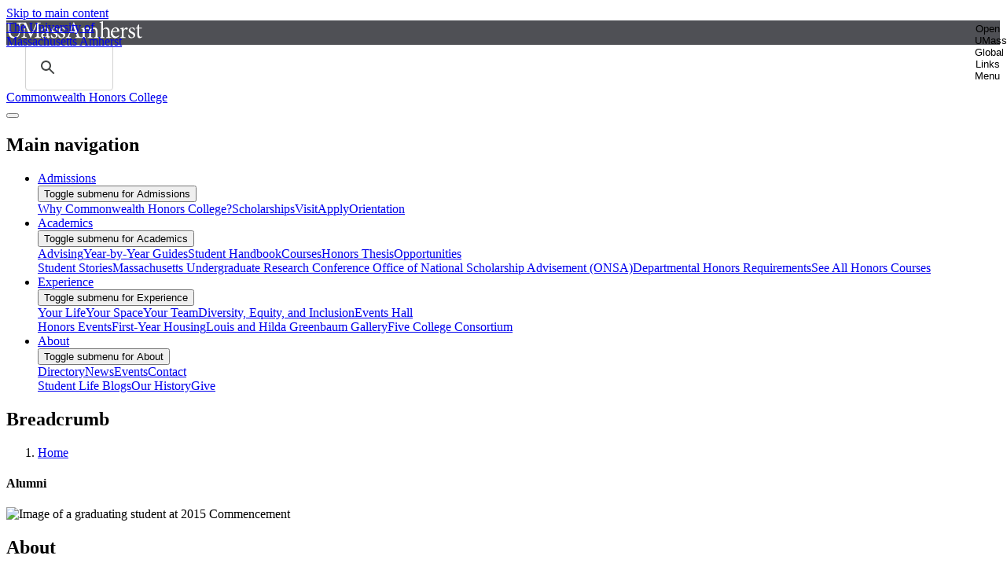

--- FILE ---
content_type: text/html; charset=UTF-8
request_url: https://www.umass.edu/honors/alumni
body_size: 12004
content:
<!DOCTYPE html>
<html lang="en" dir="ltr" prefix="og: https://ogp.me/ns#">
  <head>
    <meta charset="utf-8" />
<noscript><style>form.antibot * :not(.antibot-message) { display: none !important; }</style>
</noscript><meta name="description" content="Information for alumni of Commonwealth Honors College at UMass Amherst." />
<link rel="canonical" href="https://www.umass.edu/honors/alumni" />
<meta property="og:site_name" content="Commonwealth Honors College" />
<meta property="og:type" content="landing" />
<meta property="og:url" content="https://www.umass.edu/honors/alumni" />
<meta property="og:title" content="Alumni : Commonwealth Honors College : UMass Amherst" />
<meta property="og:description" content="Information for alumni of Commonwealth Honors College at UMass Amherst." />
<meta property="og:image" content="https://www.umass.edu/honors/sites/g/files/ijdqth221/files/2023-04/2015_Honors_Commencement_js_MG_9147_2048px.jpg" />
<meta property="og:image:url" content="https://www.umass.edu/static/branding/images/og_default_image.png" />
<meta property="og:image:type" content="image/png" />
<meta property="og:image:alt" content="Image of a graduating student at 2015 Commencement" />
<meta name="Generator" content="Drupal 11 (https://www.drupal.org)" />
<meta name="MobileOptimized" content="width" />
<meta name="HandheldFriendly" content="true" />
<meta name="viewport" content="width=device-width, initial-scale=1.0" />
<link rel="stylesheet" href="https://www.umass.edu/static/branding/1.2/css/styles.css" />
<script src="https://www.umass.edu/static/branding/1.2/js/umass_header.js"></script>
<link rel="icon" href="/honors/themes/custom/webeco_theme/favicon.ico" type="image/vnd.microsoft.icon" />

    <title>Alumni : Commonwealth Honors College : UMass Amherst</title>
    <link rel="stylesheet" media="all" href="/honors/sites/g/files/ijdqth221/files/css/css_RBAKy0IlQsCWvNxfrOXrAqjwOrT7iZNy5RfiBSPgp_E.css?delta=0&amp;language=en&amp;theme=webeco_theme&amp;include=eJxFy1sOwyAMRNEN0bAkZMgUUA1GNvS1-lZVo3zOuZokCt9FG3F9w-E5ufab33UN4u0_3SClrDSKHeWUbfWxIlcr2J3ChnSrd4RJkRGulSfUn375ubOXTTQfyeAeiEgSskj-PgykqfhkdoRZ0OAzSyT-ABvpRX0" />
<link rel="stylesheet" media="all" href="/honors/sites/g/files/ijdqth221/files/css/css_qT5_UPskwUtB9JgmxF3ToEU9M62mPdpty9RRnvu-uNE.css?delta=1&amp;language=en&amp;theme=webeco_theme&amp;include=eJxFy1sOwyAMRNEN0bAkZMgUUA1GNvS1-lZVo3zOuZokCt9FG3F9w-E5ufab33UN4u0_3SClrDSKHeWUbfWxIlcr2J3ChnSrd4RJkRGulSfUn375ubOXTTQfyeAeiEgSskj-PgykqfhkdoRZ0OAzSyT-ABvpRX0" />

    <script type="application/json" data-drupal-selector="drupal-settings-json">{"path":{"baseUrl":"\/honors\/","pathPrefix":"","currentPath":"node\/1841","currentPathIsAdmin":false,"isFront":false,"currentLanguage":"en"},"pluralDelimiter":"\u0003","gtag":{"tagId":"","consentMode":false,"otherIds":[],"events":[],"additionalConfigInfo":[]},"suppressDeprecationErrors":true,"ajaxPageState":{"libraries":"[base64]","theme":"webeco_theme","theme_token":null},"ajaxTrustedUrl":[],"gtm":{"tagId":null,"settings":{"data_layer":"dataLayer","include_classes":false,"allowlist_classes":"google\nnonGooglePixels\nnonGoogleScripts\nnonGoogleIframes","blocklist_classes":"customScripts\ncustomPixels","include_environment":false,"environment_id":"","environment_token":""},"tagIds":["GTM-TZKZB3"]},"data":{"extlink":{"extTarget":false,"extTargetAppendNewWindowDisplay":true,"extTargetAppendNewWindowLabel":"(opens in a new window)","extTargetNoOverride":true,"extNofollow":false,"extTitleNoOverride":false,"extNoreferrer":false,"extFollowNoOverride":false,"extClass":"ext","extLabel":"(link is external)","extImgClass":false,"extSubdomains":true,"extExclude":"","extInclude":"","extCssExclude":"#umass--global--header","extCssInclude":"","extCssExplicit":"","extAlert":false,"extAlertText":"This link will take you to an external web site. We are not responsible for their content.","extHideIcons":false,"mailtoClass":"mailto","telClass":"","mailtoLabel":"(link sends email)","telLabel":"(link is a phone number)","extUseFontAwesome":false,"extIconPlacement":"append","extPreventOrphan":false,"extFaLinkClasses":"fa fa-external-link","extFaMailtoClasses":"fa fa-envelope-o","extAdditionalLinkClasses":"","extAdditionalMailtoClasses":"","extAdditionalTelClasses":"","extFaTelClasses":"fa fa-phone","allowedDomains":["umass.edu","acsitefactory.com","ddev.site","tugboat.qa","tugboatqa.com"],"extExcludeNoreferrer":""}},"user":{"uid":0,"permissionsHash":"ac38304b34ffe633112009488a6021fd05c1f9eb31bff731a3527ae2cb5cedcb"}}</script>
<script src="/honors/sites/g/files/ijdqth221/files/js/js_IwiiW0VO1q-OPbDpjaVzNWWZAsVCWsZ8Qe0Etbe_Guo.js?scope=header&amp;delta=0&amp;language=en&amp;theme=webeco_theme&amp;include=eJx9TssOAiEM_CECn0QKlm61UEO7rp8vF2PWwx5mMq_DNB0OB5p2TO2no70oTqRdYIZ2sbGN-_VAhW-BVEkwO1CiRf8-wh3e57AHe0JfGElL262CYziwYNVcdWISHo8sbJ656rBv5xuuFyRaQD7BsVaa"></script>
<script src="https://use.fontawesome.com/releases/v6.4.0/js/fontawesome.js" defer crossorigin="anonymous"></script>
<script src="https://use.fontawesome.com/releases/v6.4.0/js/regular.js" defer crossorigin="anonymous"></script>
<script src="https://use.fontawesome.com/releases/v6.4.0/js/v4-shims.js" defer crossorigin="anonymous"></script>
<script src="https://use.fontawesome.com/releases/v6.4.0/js/solid.js" defer crossorigin="anonymous"></script>
<script src="/honors/modules/contrib/google_tag/js/gtag.js?t8uud1"></script>
<script src="/honors/modules/contrib/google_tag/js/gtm.js?t8uud1"></script>

  </head>
  <body class="sitepath--alumni sitename-commonwealth-honors-college siteenv-honors umass-platform-webeco path-node page-node-type-landing">
        <a href="#main-content" class="visually-hidden focusable skip-link">
      Skip to main content
    </a>
    <noscript><iframe src="https://www.googletagmanager.com/ns.html?id=GTM-TZKZB3"
                  height="0" width="0" style="display:none;visibility:hidden"></iframe></noscript>
<div id="umass--global--header" role="banner">
	<div id="umass--global-tophat-container">
		<a id="umass--global-tophat-wordmark" class="ir" href="https://www.umass.edu/" title="UMass Amherst"><span class="visually-hidden">The University of Massachusetts Amherst</span></a>
		<nav id="umass--global--navigation">
			<button aria-label="Open UMass Global Links Menu" id="umass--global--navigation--navicon" class="hamburger hamburger--collapse" type="button">
				<span class="hamburger-box">
					<span class="hamburger-inner">
						<span class="umass--global--navigation--navicon--label visually-hidden">Open UMass Global Links Menu</span>
					</span>
				</span>
			</button>
			<ul id="umass--global--navigation--links">
				<li>
					<a href="https://www.umass.edu/admissions/visit" id="umass--global--visit">Visit</a>
				</li>
				<li>
					<a href="https://www.umass.edu/admissions" id="umass--global--apply">Apply</a>
				</li>
				<li>
					<a href="https://minutefund.uma-foundation.org/project/29554/donate?fund_id=FLAGSHIP%20SCH" id="umass--global--give">Give</a>
				</li>
				<li>
					<a href="https://www.umass.edu/search" id="umass--global--search">Search UMass.edu</a>
				</li>
			</ul>
		</nav>
	</div>
</div>
<script>
  // @see https://developers.google.com/custom-search/docs/element for more
  // info on how to interact with the initialization of google search elements.
  const webecoInitializationCallback = function () {
    google.setOnLoadCallback(function() {
      // When the search box is ready, move the whole search box into the top
      // hat, taking the place of the magnifying glass icon.
      jQuery('#umass--global--header a#umass--global--search').replaceWith(jQuery('#umass--global--navigation--search'));
      jQuery('#umass--global--navigation--search #gsc-i-id1').attr('placeholder', 'Search…');
      jQuery('#___gcse_1 #gsc-i-id2').attr('placeholder', 'Search…');
    }, true);
  };
  window.__gcse = {
    initializationCallback: webecoInitializationCallback,
  };
</script>
<div id="umass--global--navigation--search">
  <script async src="https://cse.google.com/cse.js?cx=006147596779141161600%3Ajfpwgwvuul4"></script>
    <div class="gcse-searchbox-only" data-as_sitesearch="www.umass.edu/honors" data-resultsUrl="/honors/search"></div>
</div>

      <div class="dialog-off-canvas-main-canvas" data-off-canvas-main-canvas>
    
<header class="header__wrapper" role="banner">
    <div class="site-title-container">
    <a aria-label="Commonwealth Honors College" class="site-title-spire" href="/honors/" rel="home">
            <span class="site-name site-name--academic">Commonwealth Honors College</span>
                </a>
              </div>
                  


  
<button id="main-menu-toggle" class="main-navigation__control" aria-label="Toggle main menu" aria-expanded="false" aria-controls="main-menu">
  <span class="main-navigation__hamburger">
    <div class="main-navigation__hamburger-icon">      <div></div>
      <div></div>
      <div></div>
    </div>
  </span>
  <span class="main-navigation__close"></span>
</button>
<nav role="navigation" aria-labelledby="block-mainmenu-menu" id="main-nav" class="block-content block-type--main-menu block block-menu navigation menu--c0eab22b-53d7-499d-a480-340eec6d5825 main-navigation main-navigation--closed">
          <div class="main-navigation__contextual-wrapper">
                      
    <h2 class="visually-hidden" id="block-mainmenu-menu">Main navigation</h2>
    
    </div>
  
        <ul role="menu" id="main-menu" aria-labelledby="main-menu-toggle" class="main-navigation__menu">
        <li role="presentation" class="menu-section menu-section--default main-navigation__item main-navigation__level-0 main-navigation__item--dropdown">
    <div class="main-navigation__level-0-content">
            <a href="/honors/admissions" class="main-navigation__menu-link" role="menuitem">Admissions</a>
              <div class="main-navigation__arrow">
          <button class="main-navigation__submenu-toggle" aria-expanded="false">
            <span class="visually-hidden">Toggle submenu for Admissions</span>
          </button>
        </div>
          </div>
                      <div class="main-navigation__submenu">
        <div class="main-navigation__level-1">
                    <div class="main-navigation__level-1-content">
            <a href="/honors/admissions/why" class="main-navigation__menu-link main-navigation__menu-link-wrapper" role="menuitem">Why Commonwealth Honors College?</a><a href="/honors/scholarships" class="main-navigation__menu-link main-navigation__menu-link-wrapper" role="menuitem">Scholarships</a><a href="/honors/visit" class="main-navigation__menu-link main-navigation__menu-link-wrapper" role="menuitem">Visit</a><a href="/honors/apply" class="main-navigation__menu-link main-navigation__menu-link-wrapper" role="menuitem">Apply</a><a href="/honors/admissions/orientation" class="main-navigation__menu-link main-navigation__menu-link-wrapper" role="menuitem">Orientation</a>
          </div>
                  </div>
              </div>
      </li>


  <li role="presentation" class="menu-section menu-section--default main-navigation__item main-navigation__level-0 main-navigation__item--dropdown">
    <div class="main-navigation__level-0-content">
            <a href="/honors/academics" class="main-navigation__menu-link" role="menuitem">Academics</a>
              <div class="main-navigation__arrow">
          <button class="main-navigation__submenu-toggle" aria-expanded="false">
            <span class="visually-hidden">Toggle submenu for Academics</span>
          </button>
        </div>
          </div>
                      <div class="main-navigation__submenu main-navigation__submenu--2cols main-navigation__submenu--has-level2">
        <div class="main-navigation__level-1">
                    <div class="main-navigation__level-1-content">
            <a href="/honors/advising" class="main-navigation__menu-link main-navigation__menu-link-wrapper" role="menuitem">Advising</a><a href="/honors/year-year-guides" class="main-navigation__menu-link main-navigation__menu-link-wrapper" role="menuitem">Year-by-Year Guides</a><a href="/honors/book/handbook" class="main-navigation__menu-link main-navigation__menu-link-wrapper" role="menuitem">Student Handbook</a><a href="/honors/academic-courses" class="main-navigation__menu-link main-navigation__menu-link-wrapper" role="menuitem">Courses</a><a href="/honors/honors-thesis" class="main-navigation__menu-link main-navigation__menu-link-wrapper" role="menuitem">Honors Thesis</a><a href="/honors/opportunities-enrich-your-academic-experience" class="main-navigation__menu-link main-navigation__menu-link-wrapper" role="menuitem">Opportunities</a>
          </div>
                  </div>
                  <div class="main-navigation__level-2">
            <a href="/honors/stories" class="main-navigation__menu-link main-navigation__menu-link-wrapper" role="menuitem">Student Stories</a><a href="/honors/organizations/massachusetts-undergraduate-research-conference" class="main-navigation__menu-link main-navigation__menu-link-wrapper" role="menuitem">Massachusetts Undergraduate Research Conference </a><a href="/honors/scholarships/office-national-scholarship-advisement-onsa" class="main-navigation__menu-link main-navigation__menu-link-wrapper" role="menuitem">Office of National Scholarship Advisement (ONSA)</a><a href="/honors/book/departmental-honors-requirements" class="main-navigation__menu-link main-navigation__menu-link-wrapper" role="menuitem">Departmental Honors Requirements</a><a href="https://www.umass.edu/courses/?partial_name=&amp;terms[]=curr&amp;terms[]=next_1&amp;terms[]=next_2&amp;attributes%5B%5D=HONS&amp;page=1" class="main-navigation__menu-link main-navigation__menu-link-wrapper" role="menuitem">See All Honors Courses</a>
          </div>
              </div>
      </li>


  <li role="presentation" class="menu-section menu-section--default main-navigation__item main-navigation__level-0 main-navigation__item--dropdown">
    <div class="main-navigation__level-0-content">
            <a href="/honors/commonwealth-honors-college-experience" class="main-navigation__menu-link" role="menuitem">Experience</a>
              <div class="main-navigation__arrow">
          <button class="main-navigation__submenu-toggle" aria-expanded="false">
            <span class="visually-hidden">Toggle submenu for Experience</span>
          </button>
        </div>
          </div>
                      <div class="main-navigation__submenu main-navigation__submenu--has-level2">
        <div class="main-navigation__level-1">
                    <div class="main-navigation__level-1-content">
            <a href="/honors/commonwealth-honors-college-experience/your-life" class="main-navigation__menu-link main-navigation__menu-link-wrapper" role="menuitem">Your Life</a><a href="/honors/commonwealth-honors-college-experience/your-space" class="main-navigation__menu-link main-navigation__menu-link-wrapper" role="menuitem">Your Space</a><a href="/honors/your-team" class="main-navigation__menu-link main-navigation__menu-link-wrapper" role="menuitem">Your Team</a><a href="/honors/diversity-equity-and-inclusion" class="main-navigation__menu-link main-navigation__menu-link-wrapper" role="menuitem">Diversity, Equity, and Inclusion</a><a href="/honors/commonwealth-honors-college-experience/commonwealth-honors-college-events-hall" class="main-navigation__menu-link main-navigation__menu-link-wrapper" role="menuitem">Events Hall</a>
          </div>
                  </div>
                  <div class="main-navigation__level-2">
            <a href="/honors/honors-events" class="main-navigation__menu-link main-navigation__menu-link-wrapper" role="menuitem">Honors Events</a><a href="/honors/commonwealth-honors-college-experience/your-space/first-year-housing" class="main-navigation__menu-link main-navigation__menu-link-wrapper" role="menuitem">First-Year Housing</a><a href="/honors/commonwealth-honors-college-experience/your-space/louis-and-hilda-greenbaum-gallery" class="main-navigation__menu-link main-navigation__menu-link-wrapper" role="menuitem">Louis and Hilda Greenbaum Gallery</a><a href="https://www.fivecolleges.edu/" class="main-navigation__menu-link main-navigation__menu-link-wrapper" role="menuitem">Five College Consortium</a>
          </div>
              </div>
      </li>


  <li role="presentation" class="menu-section menu-section--default main-navigation__item main-navigation__level-0 main-navigation__item--dropdown">
    <div class="main-navigation__level-0-content">
            <a href="/honors/about-commonwealth-honors-college" class="main-navigation__menu-link" role="menuitem">About</a>
              <div class="main-navigation__arrow">
          <button class="main-navigation__submenu-toggle" aria-expanded="false">
            <span class="visually-hidden">Toggle submenu for About</span>
          </button>
        </div>
          </div>
                      <div class="main-navigation__submenu main-navigation__submenu--has-level2">
        <div class="main-navigation__level-1">
                    <div class="main-navigation__level-1-content">
            <a href="/honors/about/directory" class="main-navigation__menu-link main-navigation__menu-link-wrapper" role="menuitem">Directory</a><a href="/honors/news" class="main-navigation__menu-link main-navigation__menu-link-wrapper" role="menuitem">News</a><a href="/honors/events" class="main-navigation__menu-link main-navigation__menu-link-wrapper" role="menuitem">Events</a><a href="/honors/about-commonwealth-honors-college/contact" class="main-navigation__menu-link main-navigation__menu-link-wrapper" role="menuitem">Contact</a>
          </div>
                  </div>
                  <div class="main-navigation__level-2">
            <a href="/honors/category/student-life" class="main-navigation__menu-link main-navigation__menu-link-wrapper" role="menuitem">Student Life Blogs</a><a href="/honors/about-commonwealth-honors-college/our-history" class="main-navigation__menu-link main-navigation__menu-link-wrapper" role="menuitem">Our History</a><a href="/honors/about-commonwealth-honors-college/give" class="main-navigation__menu-link main-navigation__menu-link-wrapper" role="menuitem">Give</a>
          </div>
              </div>
      </li>



    </ul>
  </nav>



<script type="text/javascript">
  let controlNav = document.querySelector('.main-navigation');
  let controlNavButton = document.querySelector('#main-menu-toggle');
  let isIOS = /iPad|iPhone|iPod/.test(navigator.userAgent) && !window.MSStream;
  let desktopMenu = window.matchMedia('(min-width: 48rem)');

  if (typeof controlNav !== 'undefined' && controlNav !== null && typeof ResizeObserver === 'function') {
    // Close mobile menu when resizing to desktop.
    let resizeObserver = new ResizeObserver(function () {
      if (desktopMenu.matches) {
        controlNav.classList.add('main-navigation--closed');
        document.body.classList.remove('menu-open');
        controlNavButton.setAttribute('aria-expanded', false);
      }
    });
    resizeObserver.observe(controlNav);
  }

  controlNavButton.addEventListener('click', function () {
    let expanded = this.getAttribute('aria-expanded') === 'true' || false;
    this.setAttribute('aria-expanded', !expanded);

    if (controlNav) {
      controlNav.classList.toggle('main-navigation--closed');
      document.body.classList.toggle('menu-open');

      if (isIOS) {
        if (!controlNav.classList.contains('main-navigation--closed')) {
          /*
          * In iOS when the scrollY is equal to 0 the UIToolbar
          * is showed at bottom of the window and is required
          * the support class 'ios-only'.
          */
          if (window.scrollY === 0) {
            controlNav.classList.add('ios-only');
          }
        } else {
          /*
          * Anyway when navigation has closed the support
          * class is not required.
          */
          controlNav.classList.remove('ios-only');
        }
      }
    }
  });
</script>


</header>

<div class="overlay"></div>





  <div class="region region-highlighted highlighted">
      <div id="block-breadcrumbs" class="block block-system block-system-breadcrumb-block">
          
            
                <nav role="navigation" aria-labelledby="system-breadcrumb" class="breadcrumb">
    <h2 id="system-breadcrumb" class="visually-hidden">Breadcrumb</h2>
    <ol class="breadcrumb__list">
          <li class="breadcrumb__item">
                  <a href="/honors/" class="breadcrumb__link">Home</a>
              </li>
        </ol>
  </nav>

            </div>


<div data-drupal-messages-fallback class="hidden"></div>

  </div>




<main id="main-content" class="main-content" role="main">

  
      <div class="layout-content">
        <div class="region region-content content">
      <div id="block-webeco-theme-content" class="block block-system block-system-main-block">
          
            
              



<article class="landing landing--view-mode-full borders-on twocol-75-25">

        <section class="twocol-75-25__header">
            
    
          
  


<article class="full-width-hero  full-width-hero--no-subtitle full-width-hero--no-cta" aria-labelledby="full-width-hero" role="article">

    <div class="full-width-hero__title-wrapper">
    <h1 class="full-width-hero__title" id="full-width-hero">
      <span class="full-width-hero__title-value">Alumni</span>
    </h1>
  </div>

    
    
        
  
          <picture>
                  <source srcset="/honors/sites/g/files/ijdqth221/files/styles/hero_full_desktop_xs/public/2023-04/2015_Honors_Commencement_js_MG_9147_2048px.jpg?h=6ee6ad36&amp;itok=eAoZIRdH 768w, /honors/sites/g/files/ijdqth221/files/styles/hero_full_desktop_s/public/2023-04/2015_Honors_Commencement_js_MG_9147_2048px.jpg?h=6ee6ad36&amp;itok=oIqPhWSo 922w, /honors/sites/g/files/ijdqth221/files/styles/hero_full_desktop_m/public/2023-04/2015_Honors_Commencement_js_MG_9147_2048px.jpg?h=6ee6ad36&amp;itok=nKVwZv0_ 1106w, /honors/sites/g/files/ijdqth221/files/styles/hero_full_desktop_l/public/2023-04/2015_Honors_Commencement_js_MG_9147_2048px.jpg?h=6ee6ad36&amp;itok=PoCAegx7 1327w, /honors/sites/g/files/ijdqth221/files/styles/hero_full_desktop_xl/public/2023-04/2015_Honors_Commencement_js_MG_9147_2048px.jpg?h=6ee6ad36&amp;itok=XyCFBc6_ 1590w" media="all and (min-width: 48rem)" type="image/jpeg" sizes="100vw" width="768" height="340"/>
              <source srcset="/honors/sites/g/files/ijdqth221/files/styles/hero_full_mobile_2xs/public/2023-04/2015_Honors_Commencement_js_MG_9147_2048px.jpg?h=6ee6ad36&amp;itok=xS2ygZGk 375w, /honors/sites/g/files/ijdqth221/files/styles/hero_full_mobile_xs/public/2023-04/2015_Honors_Commencement_js_MG_9147_2048px.jpg?h=6ee6ad36&amp;itok=o2RGqqXJ 480w, /honors/sites/g/files/ijdqth221/files/styles/hero_full_mobile_s/public/2023-04/2015_Honors_Commencement_js_MG_9147_2048px.jpg?h=6ee6ad36&amp;itok=wnufy8YL 576w, /honors/sites/g/files/ijdqth221/files/styles/hero_full_mobile_m/public/2023-04/2015_Honors_Commencement_js_MG_9147_2048px.jpg?h=6ee6ad36&amp;itok=AxhRSuAx 690w, /honors/sites/g/files/ijdqth221/files/styles/hero_full_mobile_l/public/2023-04/2015_Honors_Commencement_js_MG_9147_2048px.jpg?h=6ee6ad36&amp;itok=OJM3uVJv 830w, /honors/sites/g/files/ijdqth221/files/styles/hero_full_mobile_xl/public/2023-04/2015_Honors_Commencement_js_MG_9147_2048px.jpg?h=6ee6ad36&amp;itok=sXdhCL96 996w, /honors/sites/g/files/ijdqth221/files/styles/hero_full_mobile_2xl/public/2023-04/2015_Honors_Commencement_js_MG_9147_2048px.jpg?h=6ee6ad36&amp;itok=zdVs_keT 1195w, /honors/sites/g/files/ijdqth221/files/styles/hero_full_mobile_3xl/public/2023-04/2015_Honors_Commencement_js_MG_9147_2048px.jpg?h=6ee6ad36&amp;itok=xjwivai3 1434w" type="image/jpeg" sizes="100vw" width="480" height="424"/>
                  <img loading="eager" width="768" height="340" src="/honors/sites/g/files/ijdqth221/files/styles/hero_full_desktop_xs/public/2023-04/2015_Honors_Commencement_js_MG_9147_2048px.jpg?h=6ee6ad36&amp;itok=eAoZIRdH" alt="Image of a graduating student at 2015 Commencement" />

  </picture>


  


  
</article>



    </section>
  
    
    
        <section class="text-area twocol-75-25__content" id="twocol-75-25--content">
            
      <article class="about" aria-labelledby="about">
      <h2 class="about-heading visually-hidden" id="about">About</h2>
      <div class="text-area">
                  <div class="overview-intro">
              <p>Accomplishment, intellectual curiosity, excellence, and connectivity are the attributes of a UMass Amherst honors education, and the university now boasts more than 15,000 honors alumni.</p>

          </div>
                <p>The Commonwealth Honors College community of scholars includes alumni who took part in honors-level studies at UMass Amherst, whether through the Commonwealth Honors College, its predecessor, the Honors Program, or through writing an honors thesis.</p><p>Some alumni have found that their honors experience motivated and prepared them for academic and career challenges. For Melicia Morris ’11, “Commonwealth Honors College deepened my commitment to my education and strengthened my self-confidence.&nbsp;I have been well prepared for the rigor and challenges of law school and beyond.”</p><p>Other alumni discovered their untapped talent, like Timothy Alden ’10, who feels that “Commonwealth Honors College is a place where you can learn how to become a leader. It’s given me the confidence to know that I have the power to make a difference.”</p><p>Honors alumni are encouraged to reconnect with each other and to get involved and support current honors students.</p>
      </div>
    </article>
  
    </section>
  
        <aside class="twocol-75-25__sidebar">
                    <article class="overview-links" aria-labelledby="overview-links" role="article">
      <h2 id="overview-links" class="overview-links__heading visually-hidden">Overview links</h2>
        
    <ul class="link-list--items">
      <li class="link-list--item"><a href="/honors/alumni/get-involved">Get involved with CHC</a></li>

  </ul>


    </article>
  
    

    </aside>
  
    
            <section class="twocol-75-25__footer content--striped ">
                
      <article class="promo promo--default promo--img-left promo--dark" role="article">
      <div class="promo__wrapper">
    <div class="promo__media">
        <div class="media--_-3 media media--type-image">
    
              <picture>
                  <source srcset="/honors/sites/g/files/ijdqth221/files/styles/4_3_xl/public/2023-04/22174_111.jpg?h=b2236a63&amp;itok=6ENNjPku 645w, /honors/sites/g/files/ijdqth221/files/styles/4_3_2xl/public/2023-04/22174_111.jpg?h=b2236a63&amp;itok=c-M0obOx 774w" media="all and (min-width: 87.5rem)" type="image/jpeg" sizes="640px" width="645" height="480"/>
              <source srcset="/honors/sites/g/files/ijdqth221/files/styles/4_3_m/public/2023-04/22174_111.jpg?h=b2236a63&amp;itok=G78eF_B4 430w, /honors/sites/g/files/ijdqth221/files/styles/4_3_l/public/2023-04/22174_111.jpg?h=b2236a63&amp;itok=WOESpE-l 516w, /honors/sites/g/files/ijdqth221/files/styles/4_3_xl/public/2023-04/22174_111.jpg?h=b2236a63&amp;itok=6ENNjPku 645w, /honors/sites/g/files/ijdqth221/files/styles/4_3_2xl/public/2023-04/22174_111.jpg?h=b2236a63&amp;itok=c-M0obOx 774w, /honors/sites/g/files/ijdqth221/files/styles/4_3_3xl/public/2023-04/22174_111.jpg?h=b2236a63&amp;itok=LeKAxr6R 928w, /honors/sites/g/files/ijdqth221/files/styles/4_3_4xl/public/2023-04/22174_111.jpg?h=b2236a63&amp;itok=rs44t8tq 1160w" media="all and (min-width: 60rem)" type="image/jpeg" sizes="50vw" width="645" height="480"/>
              <source srcset="/honors/sites/g/files/ijdqth221/files/styles/4_3_xs/public/2023-04/22174_111.jpg?h=b2236a63&amp;itok=VJGO2PoE 275w, /honors/sites/g/files/ijdqth221/files/styles/4_3_s/public/2023-04/22174_111.jpg?h=b2236a63&amp;itok=ehCqnBu- 344w, /honors/sites/g/files/ijdqth221/files/styles/4_3_m/public/2023-04/22174_111.jpg?h=b2236a63&amp;itok=G78eF_B4 430w, /honors/sites/g/files/ijdqth221/files/styles/4_3_l/public/2023-04/22174_111.jpg?h=b2236a63&amp;itok=WOESpE-l 516w, /honors/sites/g/files/ijdqth221/files/styles/4_3_xl/public/2023-04/22174_111.jpg?h=b2236a63&amp;itok=6ENNjPku 645w, /honors/sites/g/files/ijdqth221/files/styles/4_3_2xl/public/2023-04/22174_111.jpg?h=b2236a63&amp;itok=c-M0obOx 774w, /honors/sites/g/files/ijdqth221/files/styles/4_3_3xl/public/2023-04/22174_111.jpg?h=b2236a63&amp;itok=LeKAxr6R 928w, /honors/sites/g/files/ijdqth221/files/styles/4_3_4xl/public/2023-04/22174_111.jpg?h=b2236a63&amp;itok=rs44t8tq 1160w" type="image/jpeg" sizes="100vw" width="275" height="204"/>
                  <img loading="eager" width="516" height="384" src="/honors/sites/g/files/ijdqth221/files/styles/4_3_l/public/2023-04/22174_111.jpg?h=b2236a63&amp;itok=WOESpE-l" alt="Students in an auditorium during First Week 2022" />

  </picture>


      </div>



    </div>
    <div class="promo__content">
      <h3 class="promo__title">Make a Gift to Support Current Students</h3>
      <div class="promo__description">You can make a direct impact in current students’ lives through a financial gift. Gifts to the college strengthen the quality of students’ experiences and help make an honors education financially accessible.</div>
      <a href="/honors/about-commonwealth-honors-college/give" class="promo__link">Give now</a>
    </div>
  </div>
  </article>


  <article class="promo promo--default promo--img-right promo--white" role="article">
      <div class="promo__wrapper">
    <div class="promo__media">
        <div class="media--_-3 media media--type-image">
    
              <picture>
                  <source srcset="/honors/sites/g/files/ijdqth221/files/styles/4_3_xl/public/2023-04/2020_Fall_Campus_IMG_9174_John_Solem__0.jpg?h=1116cd87&amp;itok=ZSDuHGWG 645w, /honors/sites/g/files/ijdqth221/files/styles/4_3_2xl/public/2023-04/2020_Fall_Campus_IMG_9174_John_Solem__0.jpg?h=1116cd87&amp;itok=xqcjs4DO 774w" media="all and (min-width: 87.5rem)" type="image/jpeg" sizes="640px" width="645" height="480"/>
              <source srcset="/honors/sites/g/files/ijdqth221/files/styles/4_3_m/public/2023-04/2020_Fall_Campus_IMG_9174_John_Solem__0.jpg?h=1116cd87&amp;itok=SeP9HGL2 430w, /honors/sites/g/files/ijdqth221/files/styles/4_3_l/public/2023-04/2020_Fall_Campus_IMG_9174_John_Solem__0.jpg?h=1116cd87&amp;itok=UvVaYJoG 516w, /honors/sites/g/files/ijdqth221/files/styles/4_3_xl/public/2023-04/2020_Fall_Campus_IMG_9174_John_Solem__0.jpg?h=1116cd87&amp;itok=ZSDuHGWG 645w, /honors/sites/g/files/ijdqth221/files/styles/4_3_2xl/public/2023-04/2020_Fall_Campus_IMG_9174_John_Solem__0.jpg?h=1116cd87&amp;itok=xqcjs4DO 774w, /honors/sites/g/files/ijdqth221/files/styles/4_3_3xl/public/2023-04/2020_Fall_Campus_IMG_9174_John_Solem__0.jpg?h=1116cd87&amp;itok=KOd3IJw_ 928w, /honors/sites/g/files/ijdqth221/files/styles/4_3_4xl/public/2023-04/2020_Fall_Campus_IMG_9174_John_Solem__0.jpg?h=1116cd87&amp;itok=VtfJq3vb 1160w" media="all and (min-width: 60rem)" type="image/jpeg" sizes="50vw" width="645" height="480"/>
              <source srcset="/honors/sites/g/files/ijdqth221/files/styles/4_3_xs/public/2023-04/2020_Fall_Campus_IMG_9174_John_Solem__0.jpg?h=1116cd87&amp;itok=uzKy8yw2 275w, /honors/sites/g/files/ijdqth221/files/styles/4_3_s/public/2023-04/2020_Fall_Campus_IMG_9174_John_Solem__0.jpg?h=1116cd87&amp;itok=ph32H3J_ 344w, /honors/sites/g/files/ijdqth221/files/styles/4_3_m/public/2023-04/2020_Fall_Campus_IMG_9174_John_Solem__0.jpg?h=1116cd87&amp;itok=SeP9HGL2 430w, /honors/sites/g/files/ijdqth221/files/styles/4_3_l/public/2023-04/2020_Fall_Campus_IMG_9174_John_Solem__0.jpg?h=1116cd87&amp;itok=UvVaYJoG 516w, /honors/sites/g/files/ijdqth221/files/styles/4_3_xl/public/2023-04/2020_Fall_Campus_IMG_9174_John_Solem__0.jpg?h=1116cd87&amp;itok=ZSDuHGWG 645w, /honors/sites/g/files/ijdqth221/files/styles/4_3_2xl/public/2023-04/2020_Fall_Campus_IMG_9174_John_Solem__0.jpg?h=1116cd87&amp;itok=xqcjs4DO 774w, /honors/sites/g/files/ijdqth221/files/styles/4_3_3xl/public/2023-04/2020_Fall_Campus_IMG_9174_John_Solem__0.jpg?h=1116cd87&amp;itok=KOd3IJw_ 928w, /honors/sites/g/files/ijdqth221/files/styles/4_3_4xl/public/2023-04/2020_Fall_Campus_IMG_9174_John_Solem__0.jpg?h=1116cd87&amp;itok=VtfJq3vb 1160w" type="image/jpeg" sizes="100vw" width="275" height="204"/>
                  <img loading="eager" width="516" height="384" src="/honors/sites/g/files/ijdqth221/files/styles/4_3_l/public/2023-04/2020_Fall_Campus_IMG_9174_John_Solem__0.jpg?h=1116cd87&amp;itok=UvVaYJoG" alt="Fall at CHC" />

  </picture>


      </div>



    </div>
    <div class="promo__content">
      <h3 class="promo__title">Our Advisory Board</h3>
      <div class="promo__description">The Commonwealth Honors College Advisory Board is composed of individuals who support and advocate for the college and advise the dean on a range of issues. Letters and messages to board members may be directed to the Commonwealth Honors College office at <a href="/cdn-cgi/l/email-protection" class="__cf_email__" data-cfemail="4d24232b220d252223223f3e6338202c3e3e63282938">[email&#160;protected]</a>.</div>
      <a href="/honors/about/directory?s=&amp;field_person__admin_type_ref_target_id%5B271%5D=271" class="promo__link">Meet the members of our advisory board</a>
    </div>
  </div>
  </article>


  <article class="promo promo--default promo--img-left promo--light" role="article">
      <div class="promo__wrapper">
    <div class="promo__media">
        <div class="media--_-3 media media--type-image">
    
              <picture>
                  <source srcset="/honors/sites/g/files/ijdqth221/files/styles/4_3_xl/public/2023-04/chc-alum-profiles-21x9.jpg?h=6ee6ad36&amp;itok=f5sRwdBo 645w, /honors/sites/g/files/ijdqth221/files/styles/4_3_2xl/public/2023-04/chc-alum-profiles-21x9.jpg?h=6ee6ad36&amp;itok=ohGiCepS 774w" media="all and (min-width: 87.5rem)" type="image/jpeg" sizes="640px" width="645" height="480"/>
              <source srcset="/honors/sites/g/files/ijdqth221/files/styles/4_3_m/public/2023-04/chc-alum-profiles-21x9.jpg?h=6ee6ad36&amp;itok=RfvvpRX8 430w, /honors/sites/g/files/ijdqth221/files/styles/4_3_l/public/2023-04/chc-alum-profiles-21x9.jpg?h=6ee6ad36&amp;itok=KZwXwcba 516w, /honors/sites/g/files/ijdqth221/files/styles/4_3_xl/public/2023-04/chc-alum-profiles-21x9.jpg?h=6ee6ad36&amp;itok=f5sRwdBo 645w, /honors/sites/g/files/ijdqth221/files/styles/4_3_2xl/public/2023-04/chc-alum-profiles-21x9.jpg?h=6ee6ad36&amp;itok=ohGiCepS 774w, /honors/sites/g/files/ijdqth221/files/styles/4_3_3xl/public/2023-04/chc-alum-profiles-21x9.jpg?h=6ee6ad36&amp;itok=Pl06f-YG 928w, /honors/sites/g/files/ijdqth221/files/styles/4_3_4xl/public/2023-04/chc-alum-profiles-21x9.jpg?h=6ee6ad36&amp;itok=OVnBLPgM 1160w" media="all and (min-width: 60rem)" type="image/jpeg" sizes="50vw" width="645" height="480"/>
              <source srcset="/honors/sites/g/files/ijdqth221/files/styles/4_3_xs/public/2023-04/chc-alum-profiles-21x9.jpg?h=6ee6ad36&amp;itok=qX5-4o8c 275w, /honors/sites/g/files/ijdqth221/files/styles/4_3_s/public/2023-04/chc-alum-profiles-21x9.jpg?h=6ee6ad36&amp;itok=5IRIlFJy 344w, /honors/sites/g/files/ijdqth221/files/styles/4_3_m/public/2023-04/chc-alum-profiles-21x9.jpg?h=6ee6ad36&amp;itok=RfvvpRX8 430w, /honors/sites/g/files/ijdqth221/files/styles/4_3_l/public/2023-04/chc-alum-profiles-21x9.jpg?h=6ee6ad36&amp;itok=KZwXwcba 516w, /honors/sites/g/files/ijdqth221/files/styles/4_3_xl/public/2023-04/chc-alum-profiles-21x9.jpg?h=6ee6ad36&amp;itok=f5sRwdBo 645w, /honors/sites/g/files/ijdqth221/files/styles/4_3_2xl/public/2023-04/chc-alum-profiles-21x9.jpg?h=6ee6ad36&amp;itok=ohGiCepS 774w, /honors/sites/g/files/ijdqth221/files/styles/4_3_3xl/public/2023-04/chc-alum-profiles-21x9.jpg?h=6ee6ad36&amp;itok=Pl06f-YG 928w, /honors/sites/g/files/ijdqth221/files/styles/4_3_4xl/public/2023-04/chc-alum-profiles-21x9.jpg?h=6ee6ad36&amp;itok=OVnBLPgM 1160w" type="image/jpeg" sizes="100vw" width="275" height="204"/>
                  <img loading="eager" width="516" height="384" src="/honors/sites/g/files/ijdqth221/files/styles/4_3_l/public/2023-04/chc-alum-profiles-21x9.jpg?h=6ee6ad36&amp;itok=KZwXwcba" alt="Students walking outside CHC." />

  </picture>


      </div>



    </div>
    <div class="promo__content">
      <h3 class="promo__title">Alumni Profiles</h3>
      <div class="promo__description">Thinkers, doers, explorers. These are Honors alumni. </div>
      <a href="/honors/alumni/alumni-profiles" class="promo__link">Read about some of our exceptional alumni</a>
    </div>
  </div>
  </article>



        <article class="featured-people" aria-labelledby="featured-people">
      <div class="section-header">
        <h2 id="featured-people" class="section-header__title">Contact</h2>
      </div>
      
<article class="person person--view-mode-featured-teaser">
  
                    <h2 class="person__title">
          <a href="/honors/about/directory/catherine-rider" rel="bookmark">Catherine Rider</a>
        </h2>
              

  <section class="node__content">
      <div class="person__content">
    <div class="person__name">
      <h2><a href="/honors/about/directory/catherine-rider">Catherine Rider</a></h2>
    </div>

          <div class="person__position-role">
        Executive Director of Development and Chief Development Officer
  
      </div>
    
          <div class="person__contact">
                  <div class="person__email">
              <div class="person__email">
    <span class="person__email-label" aria-labelledby="person-email">Email:</span>
    <span class="person__email-value" id="person-email">
      <span class="spamspan"><span class="u">crider</span> [at] <span class="d">umass<span class="o"> [dot] </span>edu</span></span>
    </span>
  </div>

          </div>
        
              </div>
    
    <div class="person__summary">
      Catherine Rider is the Executive Director of Development and Chief Development Officer for Commonwealth Honors College.
    </div>
  </div>

      <div class="person__featured-image">
        <div class="media--_-1-square media media--type-image">
    
            <img loading="lazy" src="/honors/sites/g/files/ijdqth221/files/styles/1_1_s/public/2024-02/Catherine%20Rider%202024.jpg?h=2ca6d753&amp;itok=esg5Z10Y" width="216" height="216" alt="Portrait of Catherine Rider" />



      </div>



    </div>
        </section>
</article>


    </article>
  
    
    

                </section>
  
</article>



            </div>



  </div>

    </div>  
  
  
</main>

  <footer role="contentinfo" aria-labelledby="site-footer-heading">
    <h2 id="site-footer-heading" class="visually-hidden">Site footer</h2>
      <div class="region region-footer footer">
      <div id="block-sitefooter" class="block-content block-type--site-footer footer__content block block-block-content block-block-content949fe1d8-3b32-4b40-84b1-b782fbd97f08">
          
            
      
    <div class="footer__site-name">Commonwealth Honors College</div>

        <ul class="footer__social" aria-label="Social Media Links">
                    <li>
          <a href="https://www.facebook.com/CommonwealthHonorsCollege/" rel="noreferrer">
            <svg role="img" height="16" viewBox="0 0 16 16" width="16" xmlns="http://www.w3.org/2000/svg"><title>Find us on Facebook</title><path d="m19.9593333 5h-14.0853333c-.48269687 0-.874.39130313-.874.874v14.0853333c0 .4826969.39130313.874.874.874h7.5835333v-6.1230666h-2.0564333v-2.3965334h2.0564333v-1.7625666c0-2.04503337 1.2489334-3.15843337 3.0735667-3.15843337.6158056-.00219435 1.23127.02930829 1.8436333.09436667v2.13623333h-1.2616c-.9899 0-1.1811666.47119997-1.1811666 1.16343337v1.5263333h2.3731l-.3090667 2.3965333h-2.0640333v6.1237h4.0273666c.4826969 0 .874-.3913031.874-.874v-14.0853333c0-.48269687-.3913031-.874-.874-.874z" fill="#fff" fill-rule="evenodd" transform="translate(-5 -5)"></path></svg>
          </a>
        </li>
                    <li>
          <a href="https://www.youtube.com/channel/UCAFFnb-4qxP3QEqsTfrBSHw/videos" rel="noreferrer">
            <svg role="img" height="15" viewBox="0 0 23 15" width="23" xmlns="http://www.w3.org/2000/svg"><title>Find us on YouTube</title><path d="m22.935049 8.18627451s-.2389706-1.43382353-.8762255-2.07107843c-.7965686-.87622549-1.752451-.87622549-2.1507353-.87622549-2.9473039-.23897059-7.4877451-.23897059-7.4877451-.23897059s-4.54044114 0-7.48774506.23897059c-.47794118 0-1.35416667 0-2.23039216.87622549-.6372549.6372549-.79656863 2.07107843-.79656863 2.07107843s-.23897058 1.67279412-.23897058 3.42524509v1.5931373c0 1.6727941.23897058 3.4252451.23897058 3.4252451s.23897059 1.4338235.8762255 2.0710784c.79656862.8762255 1.9117647.7965686 2.38970588.8762255 1.75245098.1593137 7.32843137.2389706 7.32843137.2389706s4.5404412 0 7.567402-.2389706c.3982843-.0796569 1.3541666-.0796569 2.1507353-.8762255.6372549-.6372549.8762254-2.0710784.8762254-2.0710784s.2389706-1.6727942.2389706-3.4252451v-1.5931373c-.1593137-1.75245097-.3982843-3.42524509-.3982843-3.42524509zm-12.745098 7.16911769v-5.97426475l5.7352941 2.86764705z" fill="#fff" fill-rule="evenodd" transform="translate(-1 -5)"></path></svg>
          </a>
        </li>
                    <li>
          <a href="https://www.linkedin.com/school/umasshonors" rel="noreferrer">
            <svg role="img" height="16" viewBox="0 0 16 16" width="16" xmlns="http://www.w3.org/2000/svg"><title>Find us on LinkedIn</title><path d="m20.8333333 17.8517316c0 1.6450216-1.3365801 2.9816017-2.9816017 2.9816017h-9.87012987c-1.64502164 0-2.98160173-1.3365801-2.98160173-2.9816017v-9.87012987c0-1.64502164 1.33658009-2.98160173 2.98160173-2.98160173h9.87012987c1.6450216 0 2.9816017 1.33658009 2.9816017 2.98160173zm-12.1320346-10.17857143c-.82251082 0-1.33658009.51406927-1.33658009 1.23376624-.10281385.71969697.41125542 1.23376619 1.23376624 1.23376619.82251082 0 1.33658009-.51406922 1.33658009-1.23376619s-.51406927-1.23376624-1.23376624-1.23376624zm1.13095238 10.58982683v-7.1969697h-2.36471861v7.1969697zm8.53354982 0v-4.1125541c0-2.1590909-1.1309524-3.1872294-2.7759741-3.1872294-1.2337662 0-1.7478355.7196969-2.056277 1.2337662v-1.0281385h-2.3647186v7.1969697h2.3647186v-4.1125541c0-.2056278 0-.4112555.1028138-.6168832.1028139-.4112554.5140693-.8225108 1.2337663-.8225108.8225108 0 1.2337662.6168831 1.2337662 1.6450217v3.8041125z" fill="#fff" fill-rule="evenodd" transform="translate(-5 -5)"></path></svg>
          </a>
        </li>
                    <li>
          <a href="https://instagram.com/umasschc/" rel="noreferrer">
            <svg role="img" height="16" viewBox="0 0 16 16" width="16" xmlns="http://www.w3.org/2000/svg"><title>Find us on Instagram</title><path d="m12.9166667 5c-2.1666667 0-2.4166667 0-3.25000003.08333333-.83333334 0-1.41666667.16666667-1.91666667.33333334-.5.16666666-1 .5-1.41666667.91666666-.41666666.41666667-.75.91666667-.91666666 1.41666667-.16666667.5-.33333334 1.08333333-.33333334 1.91666667-.08333333.83333333-.08333333 1.08333333-.08333333 3.25000003 0 2.1666666 0 2.4166666.08333333 3.25 0 .8333333.16666667 1.4166666.33333334 1.9166666.16666666.5.5 1 .91666666 1.4166667.41666667.4166667.91666667.75 1.41666667.9166667.5.1666666 1.08333333.3333333 1.91666667.3333333.83333333 0 1.08333333.0833333 3.25000003.0833333 2.1666666 0 2.4166666 0 3.25-.0833333.8333333 0 1.4166666-.1666667 1.9166666-.3333333.5-.1666667 1-.5 1.4166667-.9166667s.75-.9166667.9166667-1.4166667c.1666666-.5.3333333-1.0833333.3333333-1.9166666 0-.8333334.0833333-1.0833334.0833333-3.25 0-2.1666667 0-2.4166667-.0833333-3.25000003 0-.83333334-.1666667-1.41666667-.3333333-1.91666667-.1666667-.5-.5-1-.9166667-1.41666667-.4166667-.41666666-.9166667-.75-1.4166667-.91666666-.5-.16666667-1.0833333-.33333334-1.9166666-.33333334-.8333334-.08333333-1.0833334-.08333333-3.25-.08333333m0 1.41666667c2.0833333 0 2.3333333 0 3.1666666.08333333.75 0 1.1666667.16666667 1.5.25.3333334.16666667.6666667.33333333.9166667.58333333s.4166667.58333334.5833333.91666667c.0833334.25.25.66666667.25 1.5 0 .8333333.0833334 1.0833333.0833334 3.25 0 2.0833333 0 2.3333333-.0833334 3.1666667 0 .75-.1666666 1.1666666-.25 1.5-.1666666.3333333-.3333333.6666666-.5833333.9166666s-.5.4166667-.9166667.5833334c-.25.0833333-.6666666.25-1.5.25-.8333333 0-1.0833333.0833333-3.1666666.0833333-2.0833334 0-2.3333334 0-3.1666667-.0833333-.75 0-1.16666667-.1666667-1.5-.25-.33333333-.1666667-.66666667-.3333334-.91666667-.5833334s-.41666666-.5833333-.58333333-.9166666c-.08333333-.25-.25-.6666667-.25-1.5 0-.8333334-.08333333-1.0833334-.08333333-3.1666667s0-2.3333333.08333333-3.25c0-.75.16666667-1.16666667.25-1.5.16666667-.33333333.33333333-.66666667.58333333-.91666667s.5-.41666666.91666667-.58333333c.25-.08333333.66666667-.25 1.5-.25.8333333-.08333333 1.0833333-.08333333 3.1666667-.08333333m0 9.16666663c-1.4166667 0-2.6666667-1.1666666-2.6666667-2.6666666s1.1666667-2.6666667 2.6666667-2.6666667 2.6666666 1.1666667 2.6666666 2.6666667-1.25 2.6666666-2.6666666 2.6666666m0-6.74999997c-2.25 0-4.08333337 1.83333337-4.08333337 4.08333337s1.83333337 4.0833333 4.08333337 4.0833333 4.0833333-1.8333333 4.0833333-4.0833333-1.8333333-4.08333337-4.0833333-4.08333337m5.1666666-.16666666c0 .5-.4166666.91666666-.9166666.91666666s-.9166667-.41666666-.9166667-.91666666.4166667-.91666667.9166667-.91666667.9166666.41666667.9166666.91666667" fill="#fff" fill-rule="evenodd" transform="translate(-5 -5)"></path></svg>
          </a>
        </li>
            
      
              <li>
          <a href="https://www.tiktok.com/@umasschc" rel="noreferrer">
            <span class="visually-hidden">Find us on TikTok</span>
            <svg role="img" viewBox="0 0 24 24" xmlns="http://www.w3.org/2000/svg" width="24" height="24">
              <title>TikTok</title>
              <path d="M12.525.02c1.31-.02 2.61-.01 3.91-.02.08 1.53.63 3.09 1.75 4.17 1.12 1.11 2.7 1.62 4.24 1.79v4.03c-1.44-.05-2.89-.35-4.2-.97-.57-.26-1.1-.59-1.62-.93-.01 2.92.01 5.84-.02 8.75-.08 1.4-.54 2.79-1.35 3.94-1.31 1.92-3.58 3.17-5.91 3.21-1.43.08-2.86-.31-4.08-1.03-2.02-1.19-3.44-3.37-3.65-5.71-.02-.5-.03-1-.01-1.49.18-1.9 1.12-3.72 2.58-4.96 1.66-1.44 3.98-2.13 6.15-1.72.02 1.48-.04 2.96-.04 4.44-.99-.32-2.15-.23-3.02.37-.63.41-1.11 1.04-1.36 1.75-.21.51-.15 1.07-.14 1.61.24 1.64 1.82 3.02 3.5 2.87 1.12-.01 2.19-.66 2.77-1.61.19-.33.4-.67.41-1.06.1-1.79.06-3.57.07-5.36.01-4.03-.01-8.05.02-12.07z"/>
            </svg>
          </a>
        </li>
      
          </ul>
  
        <div class="footer__address">
          <div class="visually-hidden">Address</div><p class="address" translate="no"><span class="address-line1">157 Commonwealth Avenue, Suite 201</span><br>
<span class="address-line2">University of Massachusetts Amherst</span><br>
<span class="locality">Amherst</span>, <span class="administrative-area">MA</span> <span class="postal-code">01003</span><br>
<span class="country">United States</span></p>
          <div class="visually-hidden">Phone number</div><a href="tel:+1-413-545-2483">(413) 545-2483</a>
              <p><span class="spamspan"><span class="u">info</span> [at] <span class="d">honors.umass.edu</span></span></p>
          </div>
  
          <div class="footer__menu-first">
      <nav class="footer__menu-primary">
                  <h3 class="footer__heading">Admissions</h3>
                <ul class="footer__menu-links">      <li><a href="/honors/admissions/why">Why Commonwealth Honors College?</a></li>      <li><a href="/honors/scholarships">Scholarships</a></li>      <li><a href="/honors/visit">Visit</a></li>      <li><a href="/honors/apply">Apply</a></li></ul>
      </nav>
              <nav class="footer__menu-secondary">
                      <h3 class="footer__heading">Academics</h3>
                    <ul class="footer__menu-links">      <li><a href="/honors/year-year-guides">Year-by-Year Guides</a></li>      <li><a href="/honors/academic-courses">Courses</a></li>      <li><a href="/honors/honors-thesis">Honors Thesis</a></li>      <li><a href="/honors/advising">Advising</a></li>      <li><a href="/honors/opportunities-enrich-your-academic-experience">Opportunities</a></li></ul>
        </nav>
          </div>
          <div class="footer__menu-second">
      <nav class="footer__menu-primary">
                  <h3 class="footer__heading">About</h3>
                <ul class="footer__menu-links">      <li><a href="/honors/about-commonwealth-honors-college/our-history">Our History</a></li>      <li><a href="/honors/news">News</a></li>      <li><a href="/honors/events">Events</a></li>      <li><a href="/honors/about-commonwealth-honors-college/give">Give</a></li></ul>
      </nav>
            <nav class="footer__menu-secondary">
                  <h3 class="footer__heading">Info for...</h3>
                <ul class="footer__menu-links">      <li><a href="/honors/book/faculty-resources">Faculty</a></li>      <li><a href="/honors/alumni">Alumni</a></li>      <li><a href="/honors/admissions/parents">Parents</a></li></ul>
      </nav>
          </div>
  
      </div>



  </div>

  </footer>


  </div>

    <!-- UMass Global Footer -->
<div id="umass--global--footer">
	<div class="container">
		<a href="https://www.umass.edu/" title="University of Massachusetts Amherst" id="umass--global--footer-wordmark">
			<span class="visually-hidden">
				University of Massachusetts Amherst
			</span>
		</a>
		<ul id="umass--global--footer--links">
			<li>©2026 <a href="https://www.umass.edu/" id="umass--global--footer-home">University of Massachusetts Amherst</a></li>
			<li><a href="https://www.umass.edu/gateway/site-policies" id="umass--global--footer-policies">Site&nbsp;policies</a></li>
			<li><a href="https://www.umass.edu/it/information-privacy-policy" id="umass--global--footer-privacy">Privacy</a></li>
			<li><a href="https://www.umass.edu/policy/affirmative-action-non-discrimination-and-title-ix-non-discrimination-policy" id="umass--global--footer-nondiscrimination">Non-discrimination notice</a></li>
			<li><a href="https://www.umass.edu/accessibility/" id="umass--global--footer-accessibility">Accessibility</a></li>
			<li><a href="https://www.umass.edu/policy/acceptable-use-information-technology-resources" id="umass--global--footer-terms">Terms of use</a></li>
		</ul>
	</div>
</div>
<!-- End UMass Global Footer -->
    <script data-cfasync="false" src="/cdn-cgi/scripts/5c5dd728/cloudflare-static/email-decode.min.js"></script><script src="/honors/core/assets/vendor/jquery/jquery.min.js?v=4.0.0-rc.1"></script>
<script src="/honors/sites/g/files/ijdqth221/files/js/js_Eipt67wIyJYOcHheNzhZvBFmfx1ODe9Ur20LYp_oRA8.js?scope=footer&amp;delta=1&amp;language=en&amp;theme=webeco_theme&amp;include=eJx9TssOAiEM_CECn0QKlm61UEO7rp8vF2PWwx5mMq_DNB0OB5p2TO2no70oTqRdYIZ2sbGN-_VAhW-BVEkwO1CiRf8-wh3e57AHe0JfGElL262CYziwYNVcdWISHo8sbJ656rBv5xuuFyRaQD7BsVaa"></script>

  </body>
</html>
